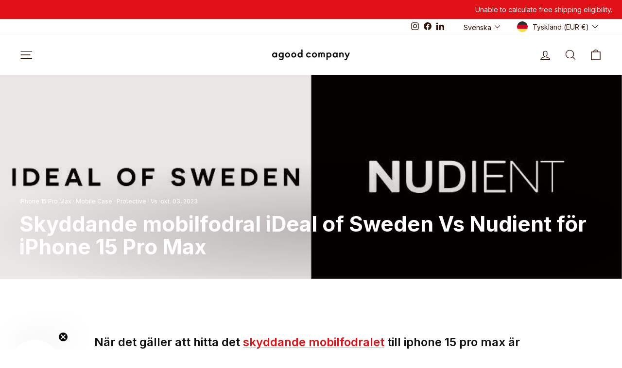

--- FILE ---
content_type: text/javascript; charset=utf-8
request_url: https://www.agood.com/sv/cart/update.js?attributes%5Bhost%5D=https%3A%2F%2Fwww.agood.com&attributes%5Bsw%5D=1280&attributes%5Bsh%5D=720&attributes%5Bfbp%5D=fb.1.1769068924252.2147003317&attributes%5Bttp%5D=TPYgRotir56u5fFFTCKAkkRw9Qh&attributes%5Blocale%5D=sv&attributes%5Bcountry%5D=DE
body_size: 398
content:
{"token":"hWN7tVx2EE0xYolnRL9pBJoY?key=5a265420e162a894f5c539a5ed8b053c","note":null,"attributes":{"country":"DE","fbp":"fb.1.1769068924252.2147003317","host":"https://www.agood.com","locale":"sv","sh":"720","sw":"1280","ttp":"TPYgRotir56u5fFFTCKAkkRw9Qh"},"original_total_price":0,"total_price":0,"total_discount":0,"total_weight":0.0,"item_count":0,"items":[],"requires_shipping":false,"currency":"EUR","items_subtotal_price":0,"cart_level_discount_applications":[],"discount_codes":[],"items_changelog":{"added":[]}}

--- FILE ---
content_type: image/svg+xml
request_url: https://cdn.shopify.com/s/files/1/0061/0572/7045/files/paypal.svg?v=1758526682
body_size: 2828
content:
<svg xmlns:xlink="http://www.w3.org/1999/xlink" xmlns="http://www.w3.org/2000/svg" version="1.1" viewBox="0 0 78 24" height="24px" width="78px">
    <title>Footer-logos/paypal</title>
    <g fill-rule="evenodd" fill="none" stroke-width="1" stroke="none" id="Footer-logos/paypal">
        <g fill-rule="nonzero" transform="translate(0.000000, 2.000000)" id="PayPal-(1)">
            <path fill="#253B80" id="Shape" d="M26.4802151,4.35419342 L22.067957,4.35419342 C21.7661764,4.3540032 21.5091647,4.57351692 21.4621505,4.8716129 L19.6776344,16.1858065 C19.6610315,16.2920581 19.69177,16.4002531 19.7617568,16.4819043 C19.8317435,16.5635555 19.9339645,16.6104799 20.0415054,16.610323 L22.147957,16.610323 C22.4499466,16.6104631 22.7070346,16.3906104 22.7537634,16.0922581 L23.2350538,13.0406452 C23.2817448,12.7425342 23.5384699,12.5227579 23.8402151,12.5225806 L25.2369892,12.5225806 C28.1434409,12.5225806 29.8208602,11.116129 30.2589247,8.32903226 C30.4563441,7.10967742 30.2673118,6.1516129 29.6963441,5.48064516 C29.0692473,4.74387097 27.9569892,4.35419342 26.4802151,4.35419342 L26.4802151,4.35419342 Z M26.9892473,8.48645161 C26.747957,10.0696774 25.5382796,10.0696774 24.3686022,10.0696774 L23.7027957,10.0696774 L24.1698925,7.11290323 C24.1981428,6.93419349 24.3521894,6.80258065 24.5331183,6.80258065 L24.8382796,6.80258065 C25.6350538,6.80258065 26.3866667,6.80258065 26.7750538,7.25677419 C27.0066667,7.52774194 27.0776344,7.93032258 26.9892473,8.48645161 L26.9892473,8.48645161 Z M39.6692473,8.43548387 L37.5563441,8.43548387 C37.3754152,8.43548669 37.2213686,8.56709672 37.1931183,8.74580645 L37.0995699,9.33677419 L36.951828,9.12258065 C36.4944086,8.45870968 35.4744086,8.23677419 34.4563441,8.23677419 C32.1215054,8.23677419 30.1273118,10.0051613 29.7389247,12.4858065 C29.5369892,13.7232258 29.824086,14.9064516 30.5260215,15.7316129 C31.1698925,16.4903226 32.0911828,16.8064516 33.1873118,16.8064516 C35.0686022,16.8064516 36.111828,15.5967742 36.111828,15.5967742 L36.0176344,16.183871 C36.0006481,16.2901009 36.03103,16.3984418 36.1007757,16.4803496 C36.1705214,16.5622573 36.2726357,16.609517 36.3802151,16.6096774 L38.2834409,16.6096774 C38.5854304,16.6098179 38.8425184,16.3899653 38.8892473,16.0916129 L40.0311828,8.86 C40.048193,8.75400303 40.0178682,8.64587803 39.9482187,8.56418566 C39.8785691,8.4824933 39.7766005,8.43545068 39.6692473,8.43548387 L39.6692473,8.43548387 Z M36.724086,12.5477419 C36.5202151,13.7548387 35.5621505,14.5651613 34.3402151,14.5651613 C33.7266667,14.5651613 33.2363441,14.3683871 32.9215054,13.9954839 C32.6092473,13.6251613 32.4905376,13.0980645 32.5898925,12.5109677 C32.7802151,11.3141935 33.7544086,10.4774194 34.9576344,10.4774194 C35.5576344,10.4774194 36.0453763,10.6767742 36.3666667,11.0529032 C36.6886022,11.4329032 36.8163441,11.9632258 36.724086,12.5477419 L36.724086,12.5477419 Z M50.9221505,8.43548257 L48.7989247,8.43548257 C48.5956334,8.43580568 48.405614,8.53648939 48.2911828,8.70451613 L45.3627957,13.0180645 L44.1215054,8.87290323 C44.0432705,8.61331676 43.8042378,8.43561486 43.5331183,8.43548257 L41.4466667,8.43548257 C41.3278357,8.43516787 41.2161758,8.4922923 41.1469007,8.58884209 C41.0776256,8.68539187 41.0592744,8.80946588 41.0976344,8.92193548 L43.4363441,15.7851613 L41.2376344,18.8890323 C41.1579749,19.0012213 41.1476085,19.1484947 41.2107668,19.2707364 C41.273925,19.3929782 41.4000408,19.469678 41.5376344,19.469678 L43.6582796,19.469678 C43.8592597,19.4699542 44.0475771,19.3715758 44.1621505,19.2064516 L51.224086,9.01290323 C51.302101,8.90049739 51.3112583,8.75407227 51.2478561,8.63282227 C51.1844539,8.51157228 51.0589767,8.43548257 50.9221505,8.43548257 L50.9221505,8.43548257 Z"></path>
            <path fill="#179BD7" id="Shape" d="M57.951828,4.35419355 L53.5389247,4.35419355 C53.2373885,4.35432076 52.9807396,4.57375832 52.9337634,4.8716129 L51.1492473,16.1858065 C51.1324498,16.2918752 51.1629406,16.3999803 51.2326862,16.4816397 C51.3024318,16.5632992 51.4044374,16.6103226 51.511828,16.6103226 L53.7763441,16.6103226 C53.9873981,16.6100131 54.1668805,16.4562493 54.1995699,16.2477419 L54.7060215,13.0406452 C54.7527126,12.7425342 55.0094376,12.5227579 55.3111828,12.5225806 L56.7073118,12.5225806 C59.6144086,12.5225806 61.2911828,11.116129 61.7298925,8.32903226 C61.927957,7.10967742 61.7376344,6.1516129 61.1666667,5.48064516 C60.5402151,4.74387097 59.4286022,4.35419355 57.951828,4.35419355 L57.951828,4.35419355 Z M58.4608602,8.48645161 C58.2202151,10.0696774 57.0105376,10.0696774 55.8402151,10.0696774 L55.1750538,10.0696774 L55.6427957,7.11290323 C55.6705016,6.93415214 55.824491,6.80235698 56.0053763,6.80258036 L56.3105376,6.80258036 C57.1066667,6.80258036 57.8589247,6.80258036 58.2473118,7.25677419 C58.4789247,7.52774194 58.5492473,7.93032258 58.4608602,8.48645161 L58.4608602,8.48645161 Z M71.1402151,8.43548387 L69.0286022,8.43548387 C68.8476158,8.43498602 68.6934721,8.56691325 68.6660215,8.74580645 L68.5724731,9.33677419 L68.424086,9.12258065 C67.9666667,8.45870968 66.9473118,8.23677419 65.9292473,8.23677419 C63.5944086,8.23677419 61.6008602,10.0051613 61.2124731,12.4858065 C61.0111828,13.7232258 61.2969892,14.9064516 61.9989247,15.7316129 C62.644086,16.4903226 63.564086,16.8064516 64.6602151,16.8064516 C66.5415054,16.8064516 67.5847312,15.5967742 67.5847312,15.5967742 L67.4905376,16.183871 C67.4735156,16.2903236 67.5040618,16.3988839 67.5740975,16.4808406 C67.6441332,16.5627973 67.7466039,16.609895 67.8544086,16.6096774 L69.7569892,16.6096774 C70.0587344,16.6095002 70.3154595,16.3897238 70.3621505,16.0916129 L71.5047312,8.86 C71.5211225,8.75367707 71.4902186,8.64550154 71.4201356,8.5638828 C71.3500527,8.48226407 71.247794,8.43535824 71.1402151,8.43548387 L71.1402151,8.43548387 Z M68.1950538,12.5477419 C67.9924731,13.7548387 67.0331183,14.5651613 65.8111828,14.5651613 C65.1989247,14.5651613 64.7073118,14.3683871 64.3924731,13.9954839 C64.0802151,13.6251613 63.9627957,13.0980645 64.0608602,12.5109677 C64.2524731,11.3141935 65.2253763,10.4774194 66.4286022,10.4774194 C67.0286022,10.4774194 67.5163441,10.6767742 67.8376344,11.0529032 C68.1608602,11.4329032 68.2886022,11.9632258 68.1950538,12.5477419 L68.1950538,12.5477419 Z M73.6311828,4.66451613 L71.8202151,16.1858065 C71.8034176,16.2918752 71.8339083,16.3999803 71.9036539,16.4816397 C71.9733996,16.5632992 72.0754052,16.6103226 72.1827957,16.6103226 L74.0034409,16.6103226 C74.3060215,16.6103226 74.5627957,16.3909677 74.6092473,16.0922581 L76.3950538,4.77870968 C76.4118308,4.67258012 76.3813527,4.56442162 76.3116314,4.48266655 C76.2419101,4.40091149 76.1399204,4.35373854 76.0324731,4.35354839 L73.9937634,4.35354839 C73.8129705,4.35418856 73.6593615,4.48593152 73.6311828,4.66451613 L73.6311828,4.66451613 Z"></path>
            <path fill="#253B80" id="Path" d="M4.68774194,18.8090323 L5.02516129,16.6658065 L4.27354839,16.6483871 L0.684516129,16.6483871 L3.17870968,0.833548387 C3.19405702,0.733674783 3.28024581,0.660112378 3.38129032,0.660642286 L9.43290323,0.660642286 C11.4419355,0.660642286 12.8283871,1.07870968 13.5522581,1.90387097 C13.8916129,2.29096774 14.1077419,2.69548387 14.2122581,3.14064516 C14.3219355,3.60774194 14.323871,4.16580645 14.2167742,4.84645161 L14.2090323,4.89612903 L14.2090323,5.33225806 L14.5483871,5.52451613 C14.8074562,5.65576778 15.040323,5.83331504 15.2354839,6.0483871 C15.5258065,6.37935484 15.7135484,6.8 15.7929032,7.29870968 C15.8748387,7.8116129 15.8477419,8.42193548 15.7135484,9.11290323 C15.5587097,9.90774194 15.3083871,10.6 14.9703226,11.1664516 C14.6720438,11.6739009 14.2709961,12.1134052 13.7929032,12.4567742 C13.343871,12.7754839 12.8103226,13.0174194 12.2070968,13.1722581 C11.6225806,13.3245161 10.956129,13.4012903 10.2251613,13.4012903 L9.75419355,13.4012903 C9.41741935,13.4012903 9.09032258,13.5225806 8.83354839,13.74 C8.57713825,13.9597393 8.40704163,14.2633526 8.35354839,14.5967742 L8.31806452,14.7896774 L7.72193548,18.5670968 L7.69483871,18.7058065 C7.68774194,18.7496774 7.67548387,18.7716129 7.65741935,18.7864516 C7.63991996,18.8007627 7.61808787,18.8087224 7.59548387,18.8090323 L4.68774194,18.8090323 Z"></path>
            <path fill="#179BD7" id="Path" d="M14.8696774,4.94645161 C14.8516129,5.06193548 14.8309677,5.18 14.8077419,5.30129032 C14.0096774,9.39870968 11.2793548,10.8141935 7.79225806,10.8141935 L6.01677419,10.8141935 C5.59032258,10.8141935 5.23096774,11.123871 5.16451613,11.5445161 L4.25548387,17.3096774 L3.99806452,18.943871 C3.97731195,19.075056 4.01502012,19.2087516 4.10126151,19.3097595 C4.18750289,19.4107674 4.31363532,19.4690323 4.44645161,19.4690323 L7.59548387,19.4690323 C7.9683871,19.4690323 8.28516129,19.1980645 8.34387097,18.8303226 L8.37483871,18.6703226 L8.96774194,14.9077419 L9.00580645,14.7012903 C9.06387097,14.3322581 9.38129032,14.0612903 9.75419355,14.0612903 L10.2251613,14.0612903 C13.276129,14.0612903 15.6645161,12.8225806 16.3625806,9.23806452 C16.6541935,7.74064516 16.5032258,6.49032258 15.7316129,5.61096774 C15.4870518,5.33894391 15.1949693,5.1137606 14.8696774,4.94645161 L14.8696774,4.94645161 Z"></path>
            <path fill="#222D65" id="Path" d="M14.0348387,4.61354839 C13.780017,4.53983303 13.5207905,4.48229896 13.2587097,4.44129032 C12.7408516,4.36170443 12.2174741,4.32351901 11.6935484,4.32709677 L6.95032258,4.32709677 C6.57734053,4.32686687 6.25986448,4.59853978 6.20258065,4.96709677 L5.19354839,11.3580645 L5.16451613,11.5445161 C5.22946913,11.1241256 5.59139545,10.8139813 6.01677419,10.8141935 L7.79225806,10.8141935 C11.2793548,10.8141935 14.0096774,9.39806452 14.8077419,5.30129032 C14.8316129,5.18 14.8516129,5.06193548 14.8696774,4.94645161 C14.6590873,4.83601844 14.4396089,4.7434361 14.2135484,4.66967742 C14.1542826,4.6500128 14.0947051,4.63130071 14.0348387,4.61354839 L14.0348387,4.61354839 Z"></path>
            <path fill="#253B80" id="Path" d="M6.20258065,4.96709677 C6.25938609,4.59836999 6.57724758,4.32658334 6.95032258,4.32774194 L11.6935484,4.32774194 C12.2554839,4.32774194 12.78,4.36451613 13.2587097,4.44193548 C13.58265,4.49284661 13.902117,4.56899234 14.2141935,4.66967742 C14.4496774,4.74774194 14.6683871,4.84 14.8703226,4.94645161 C15.1077419,3.43225806 14.8683871,2.40129032 14.0496774,1.46774194 C13.1470968,0.44 11.5180645,0 9.43354839,0 L3.38193548,0 C2.95612903,0 2.59290323,0.309677419 2.52709677,0.730967742 L0.0064516129,16.7083871 C-0.0173086674,16.8585079 0.0257996731,17.0115094 0.124436952,17.1271446 C0.22307423,17.2427797 0.367365503,17.3094718 0.519354839,17.3096774 L4.25548387,17.3096774 L5.19354839,11.3580645 L6.20258065,4.96709677 Z"></path>
        </g>
    </g>
</svg>